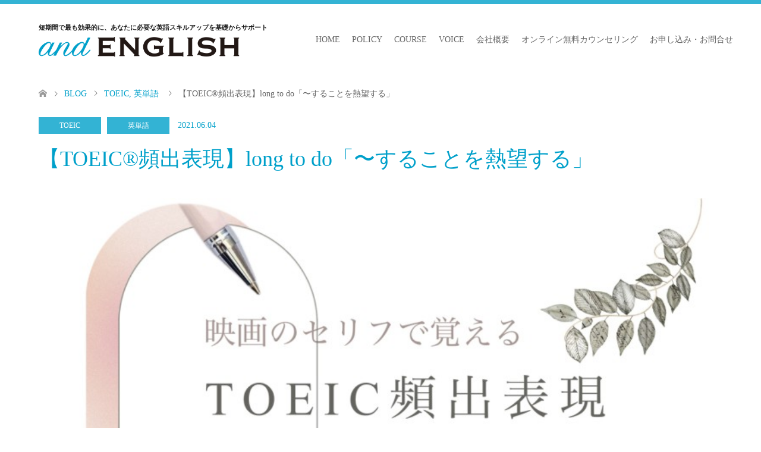

--- FILE ---
content_type: text/html; charset=UTF-8
request_url: https://and-english.com/2021/06/04/long-to/
body_size: 10184
content:
<!DOCTYPE html>
<html lang="ja">
<head prefix="og: http://ogp.me/ns# fb: http://ogp.me/ns/fb#">
<meta charset="UTF-8">
<!--[if IE]><meta http-equiv="X-UA-Compatible" content="IE=edge"><![endif]-->
<meta name="viewport" content="width=device-width">
<title>【TOEIC®︎頻出表現】long to do「〜することを熱望する」 | and ENGLISH～短期間で最も効果的に、あなたに必要な英語スキルアップを基礎からサポート～</title>
<meta name="description" content="long to do「〜することを熱望する」多くの人が知っている longは、形容詞「長い」を意味する単語ですね。今回は形容詞ではなく、動詞のlongです。「熱望する、切望する」を意味する動詞としても使われます。">
<meta property="og:type" content="article" />
<meta property="og:url" content="https://and-english.com/2021/06/04/long-to/">
<meta property="og:title" content="【TOEIC®︎頻出表現】long to do「〜することを熱望する」" />
<meta property="og:description" content="long to do「〜することを熱望する」多くの人が知っている longは、形容詞「長い」を意味する単語ですね。今回は形容詞ではなく、動詞のlongです。「熱望する、切望する」を意味する動詞としても使われます。" />
<meta property="og:site_name" content="and ENGLISH～短期間で最も効果的に、あなたに必要な英語スキルアップを基礎からサポート～" />
<meta property="og:image" content='https://and-english.com/wp-content/uploads/2022/02/5C0E9D24-BD22-4FA5-9147-4B96C95E02D8.jpeg'>
<meta property="og:image:secure_url" content="https://and-english.com/wp-content/uploads/2022/02/5C0E9D24-BD22-4FA5-9147-4B96C95E02D8.jpeg" /> 
<meta property="og:image:width" content="2048" /> 
<meta property="og:image:height" content="1024" />
<meta name="twitter:card" content="summary" />
<meta name="twitter:site" content="@andENGLISH_aE" />
<meta name="twitter:creator" content="@andENGLISH_aE" />
<meta name="twitter:title" content="【TOEIC®︎頻出表現】long to do「〜することを熱望する」" />
<meta name="twitter:description" content="long to do「〜することを熱望する」多くの人が知っている longは、形容詞「長い」を意味する単語ですね。今回は形容詞ではなく、動詞のlongです。「熱望する、切望する」を意味する動詞としても使われます。" />
<meta name="twitter:image:src" content='https://and-english.com/wp-content/uploads/2022/02/5C0E9D24-BD22-4FA5-9147-4B96C95E02D8-270x174.jpeg' />
<link rel="pingback" href="https://and-english.com/xmlrpc.php">
<link rel="shortcut icon" href="https://and-english.com/wp-content/uploads/tcd-w/apple-touch-icon-144-precomposed.png">

<!-- Google Tag Manager for WordPress by gtm4wp.com -->
<script data-cfasync="false" data-pagespeed-no-defer>//<![CDATA[
	var gtm4wp_datalayer_name = "dataLayer";
	var dataLayer = dataLayer || [];
//]]>
</script>
<!-- End Google Tag Manager for WordPress by gtm4wp.com -->
<!-- All In One SEO Pack 3.6.2[255,348] -->

<meta name="keywords"  content="toeic対策、toeic講座、toeic、オンライン" />

<script type="application/ld+json" class="aioseop-schema">{"@context":"https://schema.org","@graph":[{"@type":"Organization","@id":"https://and-english.com/#organization","url":"https://and-english.com/","name":"and ENGLISH～短期間で最も効果的に、あなたに必要な英語スキルアップを基礎からサポート～","sameAs":[]},{"@type":"WebSite","@id":"https://and-english.com/#website","url":"https://and-english.com/","name":"and ENGLISH～短期間で最も効果的に、あなたに必要な英語スキルアップを基礎からサポート～","publisher":{"@id":"https://and-english.com/#organization"},"potentialAction":{"@type":"SearchAction","target":"https://and-english.com/?s={search_term_string}","query-input":"required name=search_term_string"}},{"@type":"WebPage","@id":"https://and-english.com/2021/06/04/long-to/#webpage","url":"https://and-english.com/2021/06/04/long-to/","inLanguage":"ja","name":"【TOEIC®︎頻出表現】long to do「〜することを熱望する」","isPartOf":{"@id":"https://and-english.com/#website"},"breadcrumb":{"@id":"https://and-english.com/2021/06/04/long-to/#breadcrumblist"},"image":{"@type":"ImageObject","@id":"https://and-english.com/2021/06/04/long-to/#primaryimage","url":"https://and-english.com/wp-content/uploads/2022/02/5C0E9D24-BD22-4FA5-9147-4B96C95E02D8.jpeg","width":2048,"height":1024},"primaryImageOfPage":{"@id":"https://and-english.com/2021/06/04/long-to/#primaryimage"},"datePublished":"2021-06-04T05:27:38+09:00","dateModified":"2024-03-27T01:06:16+09:00"},{"@type":"Article","@id":"https://and-english.com/2021/06/04/long-to/#article","isPartOf":{"@id":"https://and-english.com/2021/06/04/long-to/#webpage"},"author":{"@id":"https://and-english.com/author/and-english/#author"},"headline":"【TOEIC®︎頻出表現】long to do「〜することを熱望する」","datePublished":"2021-06-04T05:27:38+09:00","dateModified":"2024-03-27T01:06:16+09:00","commentCount":0,"mainEntityOfPage":{"@id":"https://and-english.com/2021/06/04/long-to/#webpage"},"publisher":{"@id":"https://and-english.com/#organization"},"articleSection":"TOEIC, 英単語","image":{"@type":"ImageObject","@id":"https://and-english.com/2021/06/04/long-to/#primaryimage","url":"https://and-english.com/wp-content/uploads/2022/02/5C0E9D24-BD22-4FA5-9147-4B96C95E02D8.jpeg","width":2048,"height":1024}},{"@type":"Person","@id":"https://and-english.com/author/and-english/#author","name":"and-english","sameAs":[],"image":{"@type":"ImageObject","@id":"https://and-english.com/#personlogo","url":"https://secure.gravatar.com/avatar/2495c9eac72141781ae4ce29718a4871?s=96&d=mm&r=g","width":96,"height":96,"caption":"and-english"}},{"@type":"BreadcrumbList","@id":"https://and-english.com/2021/06/04/long-to/#breadcrumblist","itemListElement":[{"@type":"ListItem","position":1,"item":{"@type":"WebPage","@id":"https://and-english.com/","url":"https://and-english.com/","name":"and ENGLISH～短期間で最も効果的に、あなたに必要な英語スキルアップを基礎からサポート～"}},{"@type":"ListItem","position":2,"item":{"@type":"WebPage","@id":"https://and-english.com/2021/06/04/long-to/","url":"https://and-english.com/2021/06/04/long-to/","name":"【TOEIC®︎頻出表現】long to do「〜することを熱望する」"}}]}]}</script>
			<script type="text/javascript" >
				window.ga=window.ga||function(){(ga.q=ga.q||[]).push(arguments)};ga.l=+new Date;
				ga('create', 'UA-170444805-1', 'auto');
				// Plugins
				
				ga('send', 'pageview');
			</script>
			<script async src="https://www.google-analytics.com/analytics.js"></script>
			<!-- All In One SEO Pack -->
<link rel='dns-prefetch' href='//www.googletagmanager.com' />
<link rel='dns-prefetch' href='//s.w.org' />
<link rel="alternate" type="application/rss+xml" title="and ENGLISH～短期間で最も効果的に、あなたに必要な英語スキルアップを基礎からサポート～ &raquo; フィード" href="https://and-english.com/feed/" />
<link rel="alternate" type="application/rss+xml" title="and ENGLISH～短期間で最も効果的に、あなたに必要な英語スキルアップを基礎からサポート～ &raquo; コメントフィード" href="https://and-english.com/comments/feed/" />
<link rel="alternate" type="application/rss+xml" title="and ENGLISH～短期間で最も効果的に、あなたに必要な英語スキルアップを基礎からサポート～ &raquo; 【TOEIC®︎頻出表現】long to do「〜することを熱望する」 のコメントのフィード" href="https://and-english.com/2021/06/04/long-to/feed/" />
<link rel='stylesheet' id='style-css'  href='https://and-english.com/wp-content/themes/skin_tcd046/style.css?ver=1.5' type='text/css' media='all' />
<link rel='stylesheet' id='wp-block-library-css'  href='https://and-english.com/wp-includes/css/dist/block-library/style.min.css?ver=5.4.18' type='text/css' media='all' />
<link rel='stylesheet' id='tcd-maps-css'  href='https://and-english.com/wp-content/plugins/tcd-google-maps/admin.css?ver=5.4.18' type='text/css' media='all' />
<script type='text/javascript' src='https://and-english.com/wp-includes/js/jquery/jquery.js?ver=1.12.4-wp'></script>
<script type='text/javascript' src='https://and-english.com/wp-includes/js/jquery/jquery-migrate.min.js?ver=1.4.1'></script>

<!-- Google アナリティクス スニペット (Site Kit が追加) -->
<script type='text/javascript' src='https://www.googletagmanager.com/gtag/js?id=UA-223080463-1' async></script>
<script type='text/javascript'>
window.dataLayer = window.dataLayer || [];function gtag(){dataLayer.push(arguments);}
gtag('set', 'linker', {"domains":["and-english.com"]} );
gtag("js", new Date());
gtag("set", "developer_id.dZTNiMT", true);
gtag("config", "UA-223080463-1", {"anonymize_ip":true});
</script>

<!-- (ここまで) Google アナリティクス スニペット (Site Kit が追加) -->
<link rel='https://api.w.org/' href='https://and-english.com/wp-json/' />
<link rel="canonical" href="https://and-english.com/2021/06/04/long-to/" />
<link rel='shortlink' href='https://and-english.com/?p=1985' />
<link rel="alternate" type="application/json+oembed" href="https://and-english.com/wp-json/oembed/1.0/embed?url=https%3A%2F%2Fand-english.com%2F2021%2F06%2F04%2Flong-to%2F" />
<link rel="alternate" type="text/xml+oembed" href="https://and-english.com/wp-json/oembed/1.0/embed?url=https%3A%2F%2Fand-english.com%2F2021%2F06%2F04%2Flong-to%2F&#038;format=xml" />
<meta name="generator" content="Site Kit by Google 1.87.0" />
<!-- Google Tag Manager for WordPress by gtm4wp.com -->
<script data-cfasync="false" data-pagespeed-no-defer>//<![CDATA[
	var dataLayer_content = {"pagePostType":"post","pagePostType2":"single-post","pageCategory":["toeic","%e8%8b%b1%e5%8d%98%e8%aa%9e"],"pagePostAuthor":"and-english"};
	dataLayer.push( dataLayer_content );//]]>
</script>
<script data-cfasync="false">//<![CDATA[
(function(w,d,s,l,i){w[l]=w[l]||[];w[l].push({'gtm.start':
new Date().getTime(),event:'gtm.js'});var f=d.getElementsByTagName(s)[0],
j=d.createElement(s),dl=l!='dataLayer'?'&l='+l:'';j.async=true;j.src=
'//www.googletagmanager.com/gtm.'+'js?id='+i+dl;f.parentNode.insertBefore(j,f);
})(window,document,'script','dataLayer','GTM-MQFTMFD');//]]>
</script>
<!-- End Google Tag Manager -->
<!-- End Google Tag Manager for WordPress by gtm4wp.com -->
<link rel="stylesheet" href="https://and-english.com/wp-content/themes/skin_tcd046/css/design-plus.css?ver=1.5">
<link rel="stylesheet" href="https://and-english.com/wp-content/themes/skin_tcd046/css/sns-botton.css?ver=1.5">
<link rel="stylesheet" href="https://and-english.com/wp-content/themes/skin_tcd046/css/responsive.css?ver=1.5">
<link rel="stylesheet" href="https://and-english.com/wp-content/themes/skin_tcd046/css/footer-bar.css?ver=1.5">

<script src="https://and-english.com/wp-content/themes/skin_tcd046/js/jquery.easing.1.3.js?ver=1.5"></script>
<script src="https://and-english.com/wp-content/themes/skin_tcd046/js/jscript.js?ver=1.5"></script>
<script src="https://and-english.com/wp-content/themes/skin_tcd046/js/comment.js?ver=1.5"></script>
<script src="https://and-english.com/wp-content/themes/skin_tcd046/js/header_fix.js?ver=1.5"></script>
<script src="https://and-english.com/wp-content/themes/skin_tcd046/js/common.js?ver=1.5"></script>

<style type="text/css">
  body,
      input,
      textarea {
        font-family: "Times New Roman", "游明朝", "Yu Mincho", "游明朝体", "YuMincho", "ヒラギノ明朝 Pro W3", "Hiragino Mincho Pro", "HiraMinProN-W3", "HGS明朝E", "ＭＳ Ｐ明朝", "MS PMincho", serif;
      }

      .rich_font {
        font-weight: 500;
        font-family: "Times New Roman", "游明朝", "Yu Mincho", "游明朝体", "YuMincho", "ヒラギノ明朝 Pro W3", "Hiragino Mincho Pro", "HiraMinProN-W3", "HGS明朝E", "ＭＳ Ｐ明朝", "MS PMincho", serif;
      }

      #header .logo {
    font-size: 24px;
  }

  .fix_top.header_fix #header .logo {
    font-size: 20px;
  }

  #footer_logo .logo {
    font-size: 24px;
  }

  #logo_image img {
      width: 50%;
      height: 50%;
      max-height: none;
    }

    #logo_image_fixed img {
      width: 50%;
      height: 50%;
      max-height: none;
    }

    #footer_logo img {
      width: 50%;
      height: 50%;
    }

    #post_title {
    font-size: 36px;
  }

  body,
  .post_content {
    font-size: 14px;
  }

  @media screen and (max-width:991px) {
      #header .logo {
        font-size: 18px;
      }

      .mobile_fix_top.header_fix #header .logo {
        font-size: 18px;
      }

      #logo_image img {
          width: 50%;
          height: 50%;
          max-height: none;
        }

        #logo_image_fixed img {
          width: 50%;
          height: 50%;
          max-height: none;
        }

        #post_title {
        font-size: 20px;
      }

      body,
      .post_content {
        font-size: 14px;
      }
    }

    .image {
      overflow: hidden;
      -webkit-transition: 0.35s;
      -moz-transition: 0.35s;
      -ms-transition: 0.35s;
      transition: 0.35s;
    }

    .image img {
      -webkit-transform: scale(1);
      -webkit-transition-property: opacity, scale, -webkit-transform;
      -webkit-transition: 0.35s;
      -moz-transform: scale(1);
      -moz-transition-property: opacity, scale, -moz-transform;
      -moz-transition: 0.35s;
      -ms-transform: scale(1);
      -ms-transition-property: opacity, scale, -ms-transform;
      -ms-transition: 0.35s;
      -o-transform: scale(1);
      -o-transition-property: opacity, scale, -o-transform;
      -o-transition: 0.35s;
      transform: scale(1);
      transition-property: opacity, scale, -webkit-transform;
      transition: 0.35s;
      -webkit-backface-visibility: hidden;
      backface-visibility: hidden;
    }

    .image:hover img,
    a:hover .image img {
      -webkit-transform: scale(1.1);
      -moz-transform: scale(1.1);
      -ms-transform: scale(1.1);
      -o-transform: scale(1.1);
      transform: scale(1.1);
    }

    .headline_bg_l,
  .headline_bg,
  ul.meta .category span,
  .page_navi a:hover,
  .page_navi span.current,
  .page_navi p.back a:hover,
  #post_pagination p,
  #post_pagination a:hover,
  #previous_next_post2 a:hover,
  .single-news #post_meta_top .date,
  .single-campaign #post_meta_top .date,
  ol#voice_list .info .voice_button a:hover,
  .voice_user .voice_name,
  .voice_course .course_button a,
  .side_headline,
  #footer_top,
  #comment_header ul li a:hover,
  #comment_header ul li.comment_switch_active a,
  #comment_header #comment_closed p,
  #submit_comment {
    background-color: #00A0CA;
  }

  .page_navi a:hover,
  .page_navi span.current,
  #post_pagination p,
  #comment_header ul li.comment_switch_active a,
  #comment_header #comment_closed p,
  #guest_info input:focus,
  #comment_textarea textarea:focus {
    border-color: #00A0CA;
  }

  #comment_header ul li.comment_switch_active a:after,
  #comment_header #comment_closed p:after {
    border-color: #00A0CAtransparent transparent transparent;
  }

  a:hover,
  #global_menu>ul>li>a:hover,
  #bread_crumb li a,
  #bread_crumb li.home a:hover:before,
  ul.meta .date,
  .footer_headline,
  .footer_widget a:hover,
  #post_title,
  #previous_next_post a:hover,
  #previous_next_post a:hover:before,
  #previous_next_post a:hover:after,
  #recent_news .info .date,
  .course_category .course_category_headline,
  .course_category .info .headline,
  ol#voice_list .info .voice_name,
  dl.interview dt,
  .voice_course .course_button a:hover,
  ol#staff_list .info .staff_name,
  .staff_info .staff_detail .staff_name,
  .staff_info .staff_detail .staff_social_link li a:hover:before,
  .styled_post_list1 .date,
  .collapse_category_list li a:hover,
  .tcdw_course_list_widget .course_list li .image,
  .side_widget.tcdw_banner_list_widget .side_headline,
  ul.banner_list li .image,
  #index_content1 .caption .headline,
  #index_course li .image,
  #index_news .date,
  #index_voice li .info .voice_name,
  #index_blog .headline,
  .table.pb_pricemenu td.menu,
  .side_widget .campaign_list .date,
  .side_widget .news_list .date,
  .side_widget .staff_list .staff_name,
  .side_widget .voice_list .voice_name,
  .voice_score_after,
  .heading01 {
    color: #00A0CA;
  }

  #footer_bottom,
  a.index_blog_button:hover,
  .widget_search #search-btn input:hover,
  .widget_search #searchsubmit:hover,
  .widget.google_search #searchsubmit:hover,
  #submit_comment:hover,
  #header_slider .slick-dots li button:hover,
  #header_slider .slick-dots li.slick-active button {
    background-color: #00A0CA;
  }

  .post_content a {
    color: #00A0CA;
  }

  #archive_wrapper,
  #related_post ol {
    background-color: rgba(0,160,202, 0.15);
  }

  #index_course li.noimage .image,
  .course_category .noimage .imagebox,
  .tcdw_course_list_widget .course_list li.noimage .image {
    background: rgba(0,160,202, 0.3);
  }

  #index_blog,
  #footer_widget,
  .course_categories li a.active,
  .course_categories li a:hover,
  .styled_post_list1_tabs li {
    background-color: rgba(0,160,202, 0.15);
  }

  #index_topics {
    background: rgba(0,160,202, 0.8);
  }

  #header {
    border-top-color: rgba(0,160,202, 0.8);
  }

  @media screen and (min-width:992px) {
    .fix_top.header_fix #header {
      background-color: rgba(0,160,202, 0.8);
    }

    #global_menu ul ul a {
      background-color: #00A0CA;
    }

    #global_menu ul ul a:hover {
      background-color: #00A0CA;
    }
  }

  @media screen and (max-width:991px) {
      a.menu_button.active {
        background: rgba(0,160,202, 0.8);
      }

      ;

      .mobile_fix_top.header_fix #header {
        background-color: rgba(0,160,202, 0.8);
      }

      #global_menu {
        background-color: #00A0CA;
      }

      #global_menu a:hover {
        background-color: #00A0CA;
      }
    }

    @media screen and (max-width:991px) {
    .mobile_fix_top.header_fix #header {
      background-color: rgba(0,160,202, 0.8);
    }
  }

  
</style>

<style type="text/css"></style></head>
<body id="body" class="post-template-default single single-post postid-1985 single-format-standard fix_top mobile_fix_top">


 <div id="header" class="clearfix">
  <div class="header_inner">
   <div id="header_logo">
    <div id="logo_image">
  <h1 class="logo">
    <p class="logo_title">短期間で最も効果的に、あなたに必要な英語スキルアップを基礎からサポート</p>
    <a href="https://and-english.com/" title="and ENGLISH～短期間で最も効果的に、あなたに必要な英語スキルアップを基礎からサポート～" data-label="and ENGLISH～短期間で最も効果的に、あなたに必要な英語スキルアップを基礎からサポート～"><img class="h_logo" src="https://and-english.com/wp-content/uploads/2020/05/logo_header.png?1768786393" alt="and ENGLISH～短期間で最も効果的に、あなたに必要な英語スキルアップを基礎からサポート～" title="and ENGLISH～短期間で最も効果的に、あなたに必要な英語スキルアップを基礎からサポート～" /></a>
  </h1>
</div>
<div id="logo_image_fixed">
  <div class="logo">
    <p class="logo_title">短期間で最も効果的に、あなたに必要な英語スキルアップを基礎からサポート</p>
    <a href="https://and-english.com/" title="and ENGLISH～短期間で最も効果的に、あなたに必要な英語スキルアップを基礎からサポート～"><img class="s_logo" src="https://and-english.com/wp-content/uploads/2020/05/logo_header-white.png?1768786393" alt="and ENGLISH～短期間で最も効果的に、あなたに必要な英語スキルアップを基礎からサポート～" title="and ENGLISH～短期間で最も効果的に、あなたに必要な英語スキルアップを基礎からサポート～" /></a>
  </div>
</div>
   </div>

      <a href="#" class="menu_button"><span>menu</span></a>
   <div id="global_menu">
    <ul id="menu-%e3%82%b0%e3%83%ad%e3%83%bc%e3%83%90%e3%83%ab%e3%83%a1%e3%83%8b%e3%83%a5%e3%83%bc" class="menu"><li id="menu-item-31" class="menu-item menu-item-type-post_type menu-item-object-page menu-item-home menu-item-31"><a href="https://and-english.com/">HOME</a></li>
<li id="menu-item-141" class="menu-item menu-item-type-post_type menu-item-object-page menu-item-141"><a href="https://and-english.com/policy/">POLICY</a></li>
<li id="menu-item-293" class="menu-item menu-item-type-custom menu-item-object-custom menu-item-293"><a href="/course/">COURSE</a></li>
<li id="menu-item-207" class="menu-item menu-item-type-custom menu-item-object-custom menu-item-207"><a href="/voice">VOICE</a></li>
<li id="menu-item-63" class="menu-item menu-item-type-post_type menu-item-object-page menu-item-63"><a href="https://and-english.com/profile/">会社概要</a></li>
<li id="menu-item-421" class="menu-item menu-item-type-post_type menu-item-object-page menu-item-421"><a href="https://and-english.com/contact/counseling/">オンライン無料カウンセリング</a></li>
<li id="menu-item-62" class="menu-item menu-item-type-post_type menu-item-object-page menu-item-62"><a href="https://and-english.com/contact/">お申し込み・お問合せ</a></li>
</ul>   </div>
     </div>
 </div><!-- END #header -->

 <div id="main_contents" class="clearfix">


<div id="bread_crumb">

<ul class="clearfix" itemscope itemtype="http://schema.org/BreadcrumbList">
 <li itemprop="itemListElement" itemscope itemtype="http://schema.org/ListItem" class="home"><a itemprop="item" href="https://and-english.com/"><span itemprop="name">ホーム</span></a><meta itemprop="position" content="1" /></li>

 <li itemprop="itemListElement" itemscope itemtype="http://schema.org/ListItem"><a itemprop="item" href="https://and-english.com/blog/"><span itemprop="name">BLOG</span></a><meta itemprop="position" content="2" /></li>
 <li itemprop="itemListElement" itemscope itemtype="http://schema.org/ListItem">
    <a itemprop="item" href="https://and-english.com/category/toeic/"><span itemprop="name">TOEIC</span>,</a>
      <a itemprop="item" href="https://and-english.com/category/%e8%8b%b1%e5%8d%98%e8%aa%9e/"><span itemprop="name">英単語</span></a>
     <meta itemprop="position" content="3" /></li>
 <li itemprop="itemListElement" itemscope itemtype="http://schema.org/ListItem" class="last"><span itemprop="name">【TOEIC®︎頻出表現】long to do「〜することを熱望する」</span><meta itemprop="position" content="4" /></li>

</ul>
</div>

<div id="main_col" class="clearfix">

<div id="left_col">

 
 <div id="article">

  <ul id="post_meta_top" class="meta clearfix">
   <li class="category"><a href="https://and-english.com/category/toeic/">TOEIC</a><a href="https://and-english.com/category/%e8%8b%b1%e5%8d%98%e8%aa%9e/">英単語</a></li>   <li class="date"><time class="entry-date updated" datetime="2024-03-27T10:06:16+09:00">2021.06.04</time></li>  </ul>

  <h2 id="post_title" class="rich_font">【TOEIC®︎頻出表現】long to do「〜することを熱望する」</h2>

  
      <div id="post_image">
   <img width="800" height="400" src="https://and-english.com/wp-content/uploads/2022/02/5C0E9D24-BD22-4FA5-9147-4B96C95E02D8-800x400.jpeg" class="attachment-post-thumbnail size-post-thumbnail wp-post-image" alt="" srcset="https://and-english.com/wp-content/uploads/2022/02/5C0E9D24-BD22-4FA5-9147-4B96C95E02D8-800x400.jpeg 800w, https://and-english.com/wp-content/uploads/2022/02/5C0E9D24-BD22-4FA5-9147-4B96C95E02D8-300x150.jpeg 300w, https://and-english.com/wp-content/uploads/2022/02/5C0E9D24-BD22-4FA5-9147-4B96C95E02D8-1024x512.jpeg 1024w, https://and-english.com/wp-content/uploads/2022/02/5C0E9D24-BD22-4FA5-9147-4B96C95E02D8-768x384.jpeg 768w, https://and-english.com/wp-content/uploads/2022/02/5C0E9D24-BD22-4FA5-9147-4B96C95E02D8-1536x768.jpeg 1536w, https://and-english.com/wp-content/uploads/2022/02/5C0E9D24-BD22-4FA5-9147-4B96C95E02D8-1150x575.jpeg 1150w, https://and-english.com/wp-content/uploads/2022/02/5C0E9D24-BD22-4FA5-9147-4B96C95E02D8.jpeg 2048w" sizes="(max-width: 800px) 100vw, 800px" />  </div>
    
    
  <div class="post_content clearfix">
   <div class="post_row">
<div class="post_col post_col-2">
<pre><span style="font-size: 12pt;"><strong><span style="font-family: 'times new roman', times, serif;">long to do「〜することを熱望する」</span></strong></span></pre>
<p><span style="font-size: 10pt; font-family: 'times new roman', times, serif; color: #333333;"><span lang="EN-US">多<span style="font-size: 10pt; color: #333333;">くの人が知っている longは、形容詞「長い」を意味する単語ですね。</span></span></span></p>
<p><span style="font-size: 10pt; color: #333333;"><span style="font-family: 'times new roman', times, serif;">今回は形容詞ではなく、<span style="color: #0000ff;">動詞のlong</span>です。<br />
<span style="color: #0000ff;">「熱望する、切望する」</span>を意味する動詞としても使われます。</span><span style="font-family: 'times new roman', times, serif;"><span lang="EN-US"><br />
</span>なかなか実現できないことに対して使われ、<span style="color: #ff0000;"><strong>long to do「doすることを熱望する」</strong></span>を意味します。<br />
want to do「doしたい」と似ていますが、もっと憧れが強い表現です。</span></span></p>
<p>&nbsp;</p>
<pre><strong style="font-family: Consolas, Monaco, monospace; font-size: 12px;"><span style="font-size: 12pt; font-family: 'times new roman', times, serif;">映画のセリフで確認</span></strong></pre>
<p><span style="font-size: 10pt;"><span style="font-family: 'times new roman', times, serif;">「英国王のスピーチ」（</span><i style="font-family: 'times new roman', times, serif;"><span lang="EN-US">The King’s Speech</span></i><span lang="EN-US" style="font-family: 'times new roman', times, serif;"> 2010</span><span style="font-family: 'times new roman', times, serif;">）より</span></span></p>
<p><span style="font-size: 10pt;"><span style="font-family: 'times new roman', times, serif;">バーティ（コリン・ファース）は後のジョージ６世です。彼の妻であるエリザベス（ヘレナ・ボナム＝カーター）が、娘のマーガレットとリリベットに絵本の読み聞かせをしている場面です。</span><span style="font-family: 'times new roman', times, serif;">その部屋に、バーディがはいってきました。</span></span></p>
<p><span style="font-family: 'times new roman', times, serif; font-size: 10pt;">______</span></p>
<p><span style="font-size: 10pt;"><span style="font-family: 'times new roman', times, serif;">ELIZABETH : Okay, that’s all girls. Tomorrow, chapter four, The Flight.<br />
</span><span style="font-family: 'times new roman', times, serif;">MARGARET : Oh, but Mama, I</span><span style="font-family: 'times new roman', times, serif; color: #ff0000;"><strong> long to know</strong></span><span style="font-family: 'times new roman', times, serif;"> if they fly, too.<br />
</span><span style="font-family: 'times new roman', times, serif;">LILIBET : I can’t wait.<br />
</span><span style="font-family: 'times new roman', times, serif;">BERTIE : Oh, to fly away! Weren’t they lucky?</span></span></p>
<p><span style="font-family: 'times new roman', times, serif; font-size: 10pt;">【日本語訳】</span></p>
<p><span style="font-size: 10pt;"><span style="font-family: 'times new roman', times, serif;">エリザベス：いいわね、２人とも、今日はこれでおしまい。明日は『ピーターパン』の第4章「空の旅」からね。<br />
</span><span style="font-family: 'times new roman', times, serif;">マーガレット：でも、ママ。彼らが飛ぶのかどうか知りたいの。<br />
</span><span style="font-family: 'times new roman', times, serif;">リリベット：待ち遠しいわ。<br />
</span><span style="font-family: 'times new roman', times, serif;">バーティ：おお、飛んでいけるなんて！幸せじゃないかい？</span></span></p>
<p>_____</p>
<p><span style="font-family: 'times new roman', times, serif; font-size: 10pt;">この場面の動詞 long には、絵本の続きを読んでほしい子ども等の「もう待てない！」「絶対知りたい」という気持ちが込められています。</span></p>
</div>
</div>
<p>&nbsp;</p>
<p><span style="font-size: 10pt; font-family: 'times new roman', times, serif;">いかがでしたか？</span></p>
<p>&nbsp;</p>
<hr />
<p><span style="font-size: 10pt; color: #333333; font-family: 'times new roman', times, serif;">◆ 日本人講師のわかりやすいレッスン</span><br />
<span style="font-size: 10pt; color: #333333; font-family: 'times new roman', times, serif;">◆ リーズナブルな料金設定で受講しやすい。もちろん入会金は無料！</span><br />
<span style="font-size: 10pt; color: #333333; font-family: 'times new roman', times, serif;">◆ 必要な時のみ受講可能な短期集中スクール</span><br />
<span style="font-size: 10pt; color: #333333; font-family: 'times new roman', times, serif;">◆ オンライン開催だから全国どこからでも受講可能</span></p>
<p>&nbsp;</p>
<p><span style="color: #333333;"><img class="wp-image-2247 alignleft" style="font-size: 14px;" src="https://and-english.com/wp-content/uploads/2022/03/IMG_1062-1024x576.jpg" alt="" width="182" height="102" srcset="https://and-english.com/wp-content/uploads/2022/03/IMG_1062-1024x576.jpg 1024w, https://and-english.com/wp-content/uploads/2022/03/IMG_1062-300x169.jpg 300w, https://and-english.com/wp-content/uploads/2022/03/IMG_1062-768x432.jpg 768w, https://and-english.com/wp-content/uploads/2022/03/IMG_1062-1536x864.jpg 1536w, https://and-english.com/wp-content/uploads/2022/03/IMG_1062-2048x1152.jpg 2048w, https://and-english.com/wp-content/uploads/2022/03/IMG_1062-800x450.jpg 800w, https://and-english.com/wp-content/uploads/2022/03/IMG_1062-456x252.jpg 456w, https://and-english.com/wp-content/uploads/2022/03/IMG_1062-1150x647.jpg 1150w" sizes="(max-width: 182px) 100vw, 182px" /></span></p>
<p><span style="font-size: 10pt; font-family: 'times new roman', times, serif; color: #333333;"><strong>TOEIC®︎対策５日間コース</strong></span><br />
<span style="font-size: 10pt; color: #333333; font-family: 'times new roman', times, serif;"><a style="color: #333333;" href="https://and-english.com/course/seminar/">詳しくはこちら</a></span></p>
<p>&nbsp;</p>
<p>&nbsp;</p>
<p>&nbsp;</p>
<p><span style="font-family: 'times new roman', times, serif; color: #333333; font-size: 10pt;"><img class="wp-image-2268 alignleft" src="https://and-english.com/wp-content/uploads/2022/03/IMG_1147-1024x576.jpg" alt="" width="182" height="102" srcset="https://and-english.com/wp-content/uploads/2022/03/IMG_1147-1024x576.jpg 1024w, https://and-english.com/wp-content/uploads/2022/03/IMG_1147-300x169.jpg 300w, https://and-english.com/wp-content/uploads/2022/03/IMG_1147-768x432.jpg 768w, https://and-english.com/wp-content/uploads/2022/03/IMG_1147-1536x864.jpg 1536w, https://and-english.com/wp-content/uploads/2022/03/IMG_1147-2048x1152.jpg 2048w, https://and-english.com/wp-content/uploads/2022/03/IMG_1147-800x450.jpg 800w, https://and-english.com/wp-content/uploads/2022/03/IMG_1147-456x252.jpg 456w, https://and-english.com/wp-content/uploads/2022/03/IMG_1147-1150x647.jpg 1150w" sizes="(max-width: 182px) 100vw, 182px" /><strong>TOEIC対策プライベートコース</strong><br />
<a style="color: #333333;" href="https://and-english.com/course/toeicpl/">詳しくはこちら</a></span></p>
<p>&nbsp;</p>
<p>&nbsp;</p>
<p><span style="font-size: 10pt; font-family: 'times new roman', times, serif; color: #333333;"><img class=" wp-image-2243 alignleft" src="https://and-english.com/wp-content/uploads/2022/03/IMG_1055.png" alt="" width="116" height="116" srcset="https://and-english.com/wp-content/uploads/2022/03/IMG_1055.png 320w, https://and-english.com/wp-content/uploads/2022/03/IMG_1055-300x300.png 300w, https://and-english.com/wp-content/uploads/2022/03/IMG_1055-150x150.png 150w, https://and-english.com/wp-content/uploads/2022/03/IMG_1055-200x200.png 200w" sizes="(max-width: 116px) 100vw, 116px" /><strong>事前予約制・無料オンラインカウンセリング実施中</strong></span><br />
<span style="font-size: 10pt; font-family: 'times new roman', times, serif; color: #333333;"><a style="color: #333333;" href="https://and-english.com/contact/counseling/">詳しくはこちら</a></span></p>
<p>&nbsp;</p>
<p>&nbsp;</p>
<p><span style="font-size: 12pt; color: #333333;"><strong><span style="font-family: 'times new roman', times, serif;"><span lang="EN-US">短期集中型TOEIC®︎</span>対策スクール<br />
【and ENGLISH 英語スクール】</span></strong></span></p>
<p>&nbsp;</p>
     </div>

    <div class="single_share clearfix" id="single_share_bottom">
   <div class="share-type2 share-btm">
 
	<div class="sns mt10 mb45">
		<ul class="type2 clearfix">
			<li class="twitter">
				<a href="http://twitter.com/share?text=%E3%80%90TOEIC%C2%AE%EF%B8%8E%E9%A0%BB%E5%87%BA%E8%A1%A8%E7%8F%BE%E3%80%91long+to+do%E3%80%8C%E3%80%9C%E3%81%99%E3%82%8B%E3%81%93%E3%81%A8%E3%82%92%E7%86%B1%E6%9C%9B%E3%81%99%E3%82%8B%E3%80%8D&url=https%3A%2F%2Fand-english.com%2F2021%2F06%2F04%2Flong-to%2F&via=andENGLISH_aE&tw_p=tweetbutton&related=andENGLISH_aE" onclick="javascript:window.open(this.href, '', 'menubar=no,toolbar=no,resizable=yes,scrollbars=yes,height=400,width=600');return false;"><i class="icon-twitter"></i><span class="ttl">Tweet</span><span class="share-count"></span></a>
			</li>
			<li class="facebook">
				<a href="//www.facebook.com/sharer/sharer.php?u=https://and-english.com/2021/06/04/long-to/&amp;t=%E3%80%90TOEIC%C2%AE%EF%B8%8E%E9%A0%BB%E5%87%BA%E8%A1%A8%E7%8F%BE%E3%80%91long+to+do%E3%80%8C%E3%80%9C%E3%81%99%E3%82%8B%E3%81%93%E3%81%A8%E3%82%92%E7%86%B1%E6%9C%9B%E3%81%99%E3%82%8B%E3%80%8D" class="facebook-btn-icon-link" target="blank" rel="nofollow"><i class="icon-facebook"></i><span class="ttl">Share</span><span class="share-count"></span></a>
			</li>
		</ul>
	</div>
</div>
  </div>
  
    <ul id="post_meta_bottom" class="clearfix">
      <li class="post_category"><a href="https://and-english.com/category/toeic/" rel="category tag">TOEIC</a>, <a href="https://and-english.com/category/%e8%8b%b1%e5%8d%98%e8%aa%9e/" rel="category tag">英単語</a></li>        </ul>
  
    <div id="previous_next_post" class="clearfix">
   <div class='prev_post'><a href='https://and-english.com/2021/06/03/whats-going-on/' title='【TOEIC®︎頻出表現】What’s going on?「何があったの？」' data-mobile-title='前の記事'><span class='title'>【TOEIC®︎頻出表現】What’s going on?「何があったの？」</span></a></div>
<div class='next_post'><a href='https://and-english.com/2021/06/05/higly-recommended/' title='【TOEIC®︎頻出表現】highly recommended「一押しの、かなりお勧めの」' data-mobile-title='次の記事'><span class='title'>【TOEIC®︎頻出表現】highly recommended「一押しの、かなりお勧めの」</span></a></div>
  </div>
  
 </div><!-- END #article -->

  
 
 
 

</div><!-- END #left_col -->


 

</div><!-- END #main_col -->


</div><!-- END #main_contents -->


<div id="footer_widget">
  <div class="footer_inner">
    <div class="widget footer_widget widget_nav_menu" id="nav_menu-2">
<h3 class="footer_headline">HOME</h3><div class="menu-footer-menu-home-container"><ul id="menu-footer-menu-home" class="menu"><li id="menu-item-154" class="menu-item menu-item-type-post_type menu-item-object-page menu-item-home menu-item-154"><a href="https://and-english.com/">HOME</a></li>
</ul></div></div>
<div class="widget footer_widget widget_nav_menu" id="nav_menu-3">
<h3 class="footer_headline">ポリシー</h3><div class="menu-footer-menu-policy-container"><ul id="menu-footer-menu-policy" class="menu"><li id="menu-item-155" class="menu-item menu-item-type-post_type menu-item-object-page menu-item-155"><a href="https://and-english.com/policy/">ポリシー</a></li>
<li id="menu-item-156" class="menu-item menu-item-type-custom menu-item-object-custom menu-item-156"><a href="/policy#greeting">代表挨拶</a></li>
<li id="menu-item-157" class="menu-item menu-item-type-custom menu-item-object-custom menu-item-157"><a href="/policy#character">特徴</a></li>
</ul></div></div>
<div class="widget footer_widget widget_nav_menu" id="nav_menu-4">
<h3 class="footer_headline">コース</h3><div class="menu-footer-menu-course-container"><ul id="menu-footer-menu-course" class="menu"><li id="menu-item-181" class="menu-item menu-item-type-custom menu-item-object-custom menu-item-181"><a href="https://and-english.com/course/seminar/">TOEIC®︎5日間コース</a></li>
<li id="menu-item-180" class="menu-item menu-item-type-custom menu-item-object-custom menu-item-180"><a href="https://and-english.com/course/toeicpl/">TOEIC®︎プライベートコース</a></li>
<li id="menu-item-3339" class="menu-item menu-item-type-custom menu-item-object-custom menu-item-3339"><a href="https://and-english.com/course/online-j-high-school/">中高生英語対策プライベートコース</a></li>
<li id="menu-item-2154" class="menu-item menu-item-type-custom menu-item-object-custom menu-item-2154"><a href="https://and-english.com/contact/counseling/">無料カウンセリング</a></li>
</ul></div></div>
<div class="widget footer_widget widget_nav_menu" id="nav_menu-5">
<h3 class="footer_headline">受講者の声</h3><div class="menu-footer-menu-voice-container"><ul id="menu-footer-menu-voice" class="menu"><li id="menu-item-209" class="menu-item menu-item-type-custom menu-item-object-custom menu-item-209"><a href="/voice">受講者の声</a></li>
</ul></div></div>
<div class="widget footer_widget widget_nav_menu" id="nav_menu-6">
<h3 class="footer_headline">会社概要</h3><div class="menu-footer-menu-company-container"><ul id="menu-footer-menu-company" class="menu"><li id="menu-item-210" class="menu-item menu-item-type-post_type menu-item-object-page menu-item-210"><a href="https://and-english.com/profile/">会社概要</a></li>
<li id="menu-item-212" class="menu-item menu-item-type-custom menu-item-object-custom menu-item-212"><a href="/profile#intro">出版物の紹介</a></li>
<li id="menu-item-211" class="menu-item menu-item-type-custom menu-item-object-custom menu-item-211"><a href="/profile#request">各種依頼</a></li>
<li id="menu-item-423" class="menu-item menu-item-type-custom menu-item-object-custom menu-item-423"><a href="/profile#adoption">採用情報</a></li>
</ul></div></div>
<div class="widget footer_widget widget_nav_menu" id="nav_menu-7">
<h3 class="footer_headline">お申し込み・お問合せ</h3><div class="menu-footer-menu-contact-container"><ul id="menu-footer-menu-contact" class="menu"><li id="menu-item-422" class="menu-item menu-item-type-post_type menu-item-object-page menu-item-422"><a href="https://and-english.com/contact/">お申し込みの流れ</a></li>
<li id="menu-item-291" class="menu-item menu-item-type-post_type menu-item-object-page menu-item-291"><a href="https://and-english.com/contact/application-form/">お申し込み・お問合わせ</a></li>
<li id="menu-item-290" class="menu-item menu-item-type-post_type menu-item-object-page menu-item-290"><a href="https://and-english.com/contact/counseling/">オンライン無料カウンセリング</a></li>
<li id="menu-item-174" class="menu-item menu-item-type-post_type menu-item-object-page menu-item-174"><a href="https://and-english.com/contact/faq/">よくあるお問い合わせ</a></li>
</ul></div></div>
<div class="widget footer_widget widget_nav_menu" id="nav_menu-8">
<h3 class="footer_headline">キャンセルポリシー</h3><div class="menu-footer-menu-cancel-policy-container"><ul id="menu-footer-menu-cancel-policy" class="menu"><li id="menu-item-215" class="menu-item menu-item-type-post_type menu-item-object-page menu-item-215"><a href="https://and-english.com/cancellation-policy/">キャンセルポリシー</a></li>
</ul></div></div>
<div class="widget footer_widget widget_nav_menu" id="nav_menu-9">
<h3 class="footer_headline">プライバシーポリシー</h3><div class="menu-footer-menu-privacy-policy-container"><ul id="menu-footer-menu-privacy-policy" class="menu"><li id="menu-item-216" class="menu-item menu-item-type-post_type menu-item-object-page menu-item-privacy-policy menu-item-216"><a href="https://and-english.com/privacy-policy/">プライバシーポリシー</a></li>
</ul></div></div>
<div class="widget footer_widget widget_nav_menu" id="nav_menu-10">
<h3 class="footer_headline">特定商取引に関する表示・著作権</h3><div class="menu-footer-menu-notation-container"><ul id="menu-footer-menu-notation" class="menu"><li id="menu-item-217" class="menu-item menu-item-type-post_type menu-item-object-page menu-item-217"><a href="https://and-english.com/terms-of-use/">特定商取引に関する表示・著作権</a></li>
</ul></div></div>
  </div>
</div>


<div id="footer_top">
  <div class="footer_inner">

    <!-- footer logo -->
    <div id="footer_logo">
      <div class="logo_area">
  <p class="logo"><a href="https://and-english.com/" title="and ENGLISH～短期間で最も効果的に、あなたに必要な英語スキルアップを基礎からサポート～"><img class="f_logo" src="https://and-english.com/wp-content/uploads/2020/05/logo_header-white.png?1768786393" alt="and ENGLISH～短期間で最も効果的に、あなたに必要な英語スキルアップを基礎からサポート～" title="and ENGLISH～短期間で最も効果的に、あなたに必要な英語スキルアップを基礎からサポート～" /></a></p>
</div>
    </div>

        <p id="footer_address">
            〒151-0064 東京都渋谷区上原一丁目３番９号          </p>
    
        <!-- social button -->
    <ul class="clearfix" id="footer_social_link">
            <li class="twitter"><a href="https://twitter.com/andENGLISH_aE" target="_blank">Twitter</a></li>
                  <li class="facebook"><a href="https://www.facebook.com/aEandENGLISH/?modal=admin_todo_tour" target="_blank">Facebook</a></li>
                  <li class="insta"><a href="https://www.instagram.com/and_english.eigo_school/" target="_blank">Instagram</a></li>
                </ul>
    
  </div><!-- END #footer_top_inner -->
</div><!-- END #footer_top -->

<div id="footer_bottom">
  <div class="footer_inner">

    <!--   <p id="copyright"><span>Copyright </span>&copy; <a href="https://and-english.com/">and ENGLISH～短期間で最も効果的に、あなたに必要な英語スキルアップを基礎からサポート～</a>. All Rights Reserved.</p>-->
    <p id="copyright">&copy; 2020 and English inc.</p>

    <div id="return_top">
      <a href="#body"><span>PAGE TOP</span></a>
    </div><!-- END #return_top -->

  </div><!-- END #footer_bottom_inner -->
</div><!-- END #footer_bottom -->
<div id="footer_note">
  <p>TOEIC is a registered trademark of Educational Testing Service (ETS). This web page is not endorsed or approved by ETS.<br>
    英検<sup>&reg;</sup>は、公益財団法人 日本英語検定協会の登録商標です。<br>
    このコンテンツは、公益財団法人 日本英語検定協会の承認や推奨、その他の検討を受けたものではありません。</p>
</div>


<script>
  
  jQuery(document).ready(function($) {

    
            
  });

</script>

<!-- facebook share button code -->
<div id="fb-root"></div>
<script>
  (function(d, s, id) {
    var js, fjs = d.getElementsByTagName(s)[0];
    if (d.getElementById(id)) return;
    js = d.createElement(s);
    js.id = id;
    js.src = "//connect.facebook.net/ja_JP/sdk.js#xfbml=1&version=v2.5";
    fjs.parentNode.insertBefore(js, fjs);
  }(document, 'script', 'facebook-jssdk'));

</script>



<!-- Google Tag Manager (noscript) -->
<noscript><iframe src="https://www.googletagmanager.com/ns.html?id=GTM-MQFTMFD"
height="0" width="0" style="display:none;visibility:hidden" aria-hidden="true"></iframe></noscript>
<!-- End Google Tag Manager (noscript) --><script type='text/javascript' src='https://and-english.com/wp-includes/js/comment-reply.min.js?ver=5.4.18'></script>
<script type='text/javascript' src='https://and-english.com/wp-includes/js/wp-embed.min.js?ver=5.4.18'></script>
</body>

</html>
